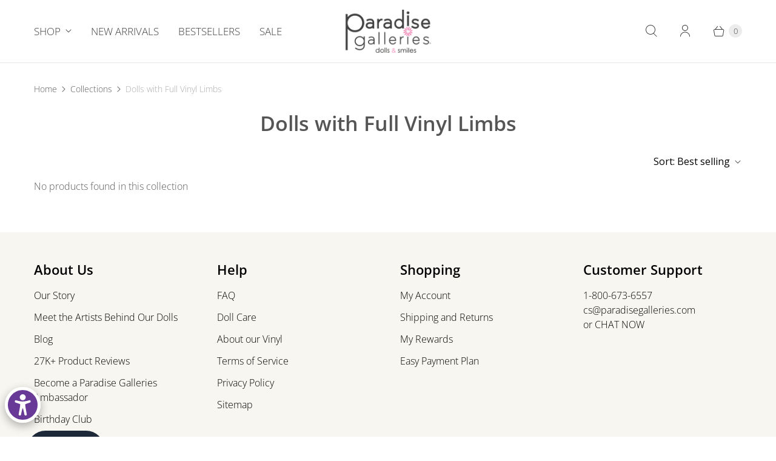

--- FILE ---
content_type: text/css
request_url: https://s3-us-west-2.amazonaws.com/da-restock/da-restock-paradise-galleries.myshopify.com.css
body_size: 1686
content:
div#dd-restock-notification-container .da-restock-notification .da-restock-notification-form,div#dd-restock-notification-container .da-restock-notification form{background-color:#6798ba}div#dd-restock-notification-container .da-restock-notification p{color:#fff}div#dd-restock-notification-container .da-restock-notification form button,div#dd-restock-notification-container .da-restock-notification-button{background-color:#fd6799;color:#fff}div#dd-restock-notification-container #dd-restock-notification-msg{background-color:#fd6799;color:#fff;border:0}.da-restock-image form{background-color:#fff;opacity:1}.da-restock-collection-img-new-wrapper p,.da-restock-image p{color:#f69}.da-restock-collection-img-new-wrapper form input,.da-restock-collection-img-v3-wrapper input,.da-restock-collection-img-v4-wrapper input,.da-restock-image form input{color:#f69;background-color:#fff}.da-restock-collection-img-new-wrapper form input::placeholder,.da-restock-collection-img-v3-wrapper input::placeholder,.da-restock-collection-img-v4-wrapper input::placeholder,.da-restock-image form input::placeholder{color:#f69}.da-restock-collection-img-new-wrapper form button,.da-restock-collection-img-v3-wrapper button,.da-restock-collection-img-v4-wrapper button,.da-restock-image form button{background-color:#fff;color:#f69}img.da-restock-collection-img,img.da-restock-collection-img-new,img.da-restock-collection-img-v3,img.da-restock-collection-img-v4{opacity:.3}.da-restock-collection-img-new-wrapper form{background-color:#fff;opacity:1}.da-restock-collection-img-v3-wrapper .da-restock-form,.da-restock-collection-img-v4-wrapper .da-restock-form{opacity:1;background-color:#fff;color:#f69}